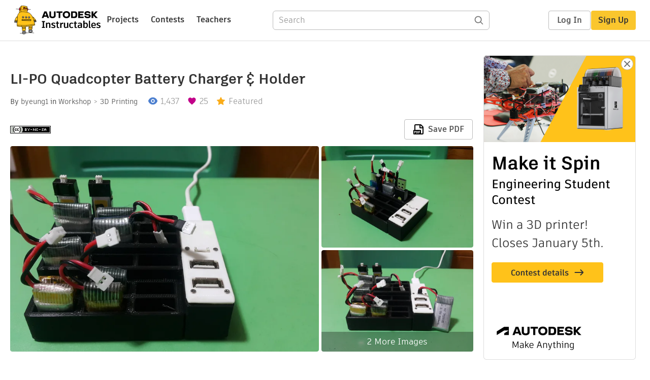

--- FILE ---
content_type: text/html; charset=utf-8
request_url: https://www.instructables.com/LI-PO-Battery-Charger-Holder/
body_size: 12173
content:
<!DOCTYPE html><html lang="en" class="no-js is-desktop "><head prefix="og: http://ogp.me/ns# fb: http://ogp.me/ns/fb# ibles-production: http://ogp.me/ns/fb/ibles-production#"><link rel="preload" href="/json-api/whoAmI" as="fetch" crossorigin="anonymous"><meta name="referrer" content="origin" /><meta charset="utf-8"><title>LI-PO Quadcopter Battery Charger &amp; Holder : 4 Steps (with Pictures) - Instructables</title><meta property="fb:app_id" content="140028286058792"/><meta property="og:site_name" content="Instructables"/><meta name="viewport" content="width=device-width, initial-scale=1"><meta name="description" content="LI-PO Quadcopter Battery Charger &amp; Holder: LI-PO Battery Charger &amp;amp; Holder
This is a customizable battery holder  for small LiPo battery packs used in micro quadcopters,
And it can charge the battery, and have two USB ports for other charger."/><meta property="og:type" content="article"/><meta property="og:url" content="https://www.instructables.com/LI-PO-Battery-Charger-Holder/"/><meta property="og:image" content="https://content.instructables.com/FW5/GAJ3/J2AWJ7EA/FW5GAJ3J2AWJ7EA.jpg?auto=webp&amp;frame=1&amp;width=2100"/><meta property="og:image:width" content="5312"/><meta property="og:image:height" content="2988"/><meta property="og:title" content="LI-PO Quadcopter Battery Charger & Holder"/><meta property="og:description" content="LI-PO Quadcopter Battery Charger &amp; Holder: LI-PO Battery Charger &amp;amp; Holder
This is a customizable battery holder  for small LiPo battery packs used in micro quadcopters,
And it can charge the battery, and have two USB ports for other charger."/><meta property="category" content="workshop"/><meta property="channel" content="3d-printing"/><meta name="twitter:card" content="summary_large_image"><meta name="twitter:site" content="@instructables"><meta name="twitter:title" content="LI-PO Quadcopter Battery Charger & Holder"/><meta name="twitter:image" content="https://content.instructables.com/FW5/GAJ3/J2AWJ7EA/FW5GAJ3J2AWJ7EA.jpg?auto=webp&amp;fit=bounds&amp;frame=1&amp;height=620&amp;width=620"/><meta name="thumbnail" content="https://content.instructables.com/FW5/GAJ3/J2AWJ7EA/FW5GAJ3J2AWJ7EA.jpg?auto=webp&amp;frame=1&amp;width=2100"/><link rel='dns-prefetch' href='//cdn.instructables.com'/><link rel='dns-prefetch' href='//content.instructables.com'/><link rel="canonical" href="https://www.instructables.com/LI-PO-Battery-Charger-Holder/"/><link rel="shortcut icon" type="image/x-icon" href="/assets/img/siteassets/favicon.ico"/><link rel="apple-touch-icon" href="/assets/img/siteassets/apple-touch-icon.png"/><link rel="apple-touch-icon" sizes="192x192" href="/assets/img/siteassets/apple-touch-icon-192x192.png"/><link rel="apple-touch-icon" sizes="512x512" href="/assets/img/siteassets/apple-touch-icon-512x512.png"/><script>
(function(Ibles){
    Ibles.JST = Ibles.JST || {};
    Ibles.pageContext = {};
    Ibles.isStaging = false;
    Ibles.isLoggedIn = false;
    Ibles.accessCookie = "ibleAccess";
    Ibles.loggedInCookie = "loggedIn";
    Ibles.userStorageKey = "ibleuser";
})(window.Ibles = window.Ibles || {});
</script><script>function Deferred(){var e=[],t={resolve:function(n){t.then=function(e){e(n)},t.resolve=function(){throw new Error("Deferred already resolved")};var o,a=0;for(;o=e[a++];)o(n);e=null},then:function(t){e.push(t)}};return t}Ibles.readCookie=function(e,t){return(t=RegExp("(^|; )"+encodeURIComponent(e)+"=([^;]*)").exec(document.cookie))?decodeURIComponent(t[2]):null},function(e,t){var n=t.readCookie,o=n(t.loggedInCookie),a=n(t.accessCookie);t.isLoggedIn=!!o||!!a;try{var r=localStorage.getItem(t.userStorageKey);t.user=t.isLoggedIn&&r&&JSON.parse(r),e.addEventListener("DOMContentLoaded",(function(){null!=e.umami&&umami.identify(t.user.id,{screenName:t.user.screenName,email:t.user.email,admin:t.user.admin})}))}catch(e){}}(window,Ibles),function(e,t){var n=t.className;n=n.replace(/(^|\s)no-js(\s|$)/,"$1$2");var o=Ibles.user;if(Ibles.isLoggedIn&&o){n+=" is-loggedin",o.role&&o.role.indexOf("ADMIN")>=0&&(n+=" is-admin");for(var a=o.occupations,r=0;r<a.length;r++)if(a[r].name.toLowerCase().indexOf("teacher")>=0){n+=" is-teacher";break}}t.className=n}(Ibles,document.documentElement),function(e,t){var n=[],o=[],a=[],r=/p/.test(t.readyState),i="onpageshow"in e?"pageshow":"load";function s(e){return"function"==typeof e}function l(){var e=arguments,t=e[0],o=e[e.length-1];"object"==typeof t&&t.constructor===Object&&(o=t.callback,t=t.test?t.success:t.failure),s(o)&&(!function(e){e.constructor==Array&&e.length&&a.push.apply(a,e)}(t),n.push([o]))}function d(e,n,o){var a=t.createElement("script");for(var r in a.src=e,a.async=!0,n)a.setAttribute(r,n[r]);s(o)&&(a.onload=o);var i=t.getElementsByTagName("script")[0];i.parentNode.insertBefore(a,i)}function c(e,t){r?setTimeout(e,t||32):o.push(e,t)}e.addEventListener(i,(function(){for(r=!0;o[0];)c(o.shift(),o.shift())})),e.sessionReady=l,e.loadJS=l,e.loadJsQueue=n,e.sessionReady=l,e.deferJS=function(e,t,n){s(e)?c(e):c((function(){d(e,{},t)}),n)},e.loadScript=d,e.pageScripts=a}(window,document),
/*! loadCSS. [c]2017 Filament Group, Inc. MIT License */
function(e){"use strict";e.loadCSS||(e.loadCSS=function(){});var t=loadCSS.relpreload={};if(t.support=function(){var t;try{t=e.document.createElement("link").relList.supports("preload")}catch(e){t=!1}return function(){return t}}(),t.bindMediaToggle=function(e){var t=e.media||"all";function n(){e.addEventListener?e.removeEventListener("load",n):e.attachEvent&&e.detachEvent("onload",n),e.setAttribute("onload",null),e.media=t}e.addEventListener?e.addEventListener("load",n):e.attachEvent&&e.attachEvent("onload",n),setTimeout((function(){e.rel="stylesheet",e.media="only x"})),setTimeout(n,3e3)},t.poly=function(){if(!t.support())for(var n=e.document.getElementsByTagName("link"),o=0;o<n.length;o++){var a=n[o];"preload"!==a.rel||"style"!==a.getAttribute("as")||a.getAttribute("data-loadcss")||(a.setAttribute("data-loadcss",!0),t.bindMediaToggle(a))}},!t.support()){t.poly();var n=e.setInterval(t.poly,500);e.addEventListener?e.addEventListener("load",(function(){t.poly(),e.clearInterval(n)})):e.attachEvent&&e.attachEvent("onload",(function(){t.poly(),e.clearInterval(n)}))}"undefined"!=typeof exports?exports.loadCSS=loadCSS:e.loadCSS=loadCSS}("undefined"!=typeof global?global:this);</script><script type="application/ld+json">{"@context":"https://schema.org","@type":"Article","headline":"LI-PO Quadcopter Battery Charger & Holder","name":"LI-PO Quadcopter Battery Charger & Holder","description":"LI-PO Quadcopter Battery Charger & Holder: LI-PO Battery Charger &amp; Holder\nThis is a customizable battery holder  for small LiPo battery packs used in micro quadcopters,\nAnd it can charge the battery, and have two USB ports for other charger.","datePublished":"2017-05-07","dateModified":"2017-09-19","mainEntityOfPage":{"@type":"WebPage","@id":"https://www.instructables.com/LI-PO-Battery-Charger-Holder/"},"image":{"@type":"ImageObject","url":"https://content.instructables.com/FW5/GAJ3/J2AWJ7EA/FW5GAJ3J2AWJ7EA.jpg?auto=webp","width":1024,"height":576},"author":{"@type":"Organization","name":"Instructables","url":"https://www.instructables.com","logo":{"@type":"ImageObject","url":"https://www.instructables.com/assets/img/logo-228x60.png","width":228,"height":60}},"publisher":{"@type":"Organization","name":"Instructables","url":"https://www.instructables.com","logo":{"@type":"ImageObject","url":"https://www.instructables.com/assets/img/logo-228x60.png","width":228,"height":60}},"contributor":{"@type":"Person","name":"byeung1"}}</script><script type="application/ld+json">{"@context":"http://schema.org","@type":"BreadcrumbList","itemListElement":[{"@type":"ListItem","position":1,"name":"Workshop","item":{"@type":"WebPage","@id":"https://www.instructables.com/workshop/"}},{"@type":"ListItem","position":2,"name":"3D Printing","item":{"@type":"WebPage","@id":"https://www.instructables.com/workshop/3d-printing/projects/"}}]}</script><script type="application/ld+json">{"@context":"http://schema.org","@type":"HowTo","name":"LI-PO Quadcopter Battery Charger & Holder","description":"LI-PO Quadcopter Battery Charger & Holder: LI-PO Battery Charger &amp; Holder\nThis is a customizable battery holder  for small LiPo battery packs used in micro quadcopters,\nAnd it can charge the battery, and have two USB ports for other charger.","image":{"@type":"ImageObject","url":"https://content.instructables.com/FW5/GAJ3/J2AWJ7EA/FW5GAJ3J2AWJ7EA.jpg?auto=webp","width":1024,"height":576},"step":[{"@type":"HowToStep","name":"3D Files ","text":"3 D Print \nLipoBattery_Holder_v2.stl &amp; \nLipoBattery_Holder_v2_cover.stl\nLipoBattery_Holder_extension","image":"","url":"https://www.instructables.com/LI-PO-Battery-Charger-Holder/#step1"},{"@type":"HowToStep","name":"You Need :","text":"You need :TP4056 Charging Modules\n2 x female USB jack\n1s lipo Battery Socket","image":"https://content.instructables.com/FRS/NPUX/J2AWJ8QJ/FRSNPUXJ2AWJ8QJ.jpg?auto=webp&fit=bounds&frame=1","url":"https://www.instructables.com/LI-PO-Battery-Charger-Holder/#step2"},{"@type":"HowToStep","name":" Wiring & Assembling","text":" Wiring & Assembling","image":"https://content.instructables.com/FFH/TJW5/J2AWJ7KK/FFHTJW5J2AWJ7KK.jpg?auto=webp&fit=bounds&frame=1&height=1024&width=1024","url":"https://www.instructables.com/LI-PO-Battery-Charger-Holder/#step3"},{"@type":"HowToStep","name":"Enjoy It !","text":"Enjoy It !","image":"https://content.instructables.com/F2R/7XC6/J2AW248Q/F2R7XC6J2AW248Q.jpg?auto=webp&fit=bounds&frame=1&height=1024&width=1024","url":"https://www.instructables.com/LI-PO-Battery-Charger-Holder/#step4"}]}</script><link href="/assets/BUNDLES/global_desktop_bs2_css.min.css?c=1e5b6301eb" rel="stylesheet" type="text/css" media="screen" /><link href="/assets/scss/global.css?c=1e5b6301eb" rel="stylesheet" type="text/css" media="screen" /><link rel="preload" href="/assets/fonts/artifakt-element-regular.woff2" as="font" type="font/woff2" crossorigin="anonymous"><link rel="preload" href="/assets/fonts/artifakt-element-medium.woff2" as="font" type="font/woff2" crossorigin="anonymous"><link rel="preload" href="/assets/fonts/artifakt-element-bold.woff2" as="font" type="font/woff2" crossorigin="anonymous"><link rel="preload" href="/assets/fonts/artifakt-legend-regular.woff2" as="font" type="font/woff2" crossorigin="anonymous"><link rel="preload" href="/assets/fonts/artifakt-legend-bold.woff2" as="font" type="font/woff2" crossorigin="anonymous"><link href="/assets/scss/artifakt.css?c=1e5b6301eb" rel="stylesheet" type="text/css" media="screen" /><link href="/assets/BUNDLES/ible_desktop_css.min.css?c=1e5b6301eb" rel="stylesheet" type="text/css" media="screen" /><link href="/assets/BUNDLES/ible_print_css.min.css?c=1e5b6301eb" rel="stylesheet" type="text/css" media="print" /><link href="/assets/scss/instructable.css?c=1e5b6301eb" rel="stylesheet" type="text/css" media="screen" /><link rel="stylesheet" href="/assets/js_bundles/403b5fa8e1/main-CIjVy2mG.css" /><script type="module" crossorigin="" src="/assets/js_bundles/403b5fa8e1/main-o6l6Untk.js"></script><script type="text/javascript" src="https://js-cdn.dynatrace.com/jstag/1672bab6729/bf86358stq/17188ffd570aec1_complete.js" crossorigin="anonymous"></script><script defer src="/script.js" data-website-id="d961f64b-37e9-4704-8b1d-505f4230afe5" data-do-not-track="true"></script></head><body class=""><div id="site-announcements" class="site-announcements"><div class="site-announcements-content"></div></div><header id="site-header" class="responsive-header"></header><main><div id="react-container" class=""></div><div class="instructable"><div class="instructable-content"><article id="article" class="full-wrapper category-content-workshop"><header class="article-header" data-location="header"><div class="promo-top"><img class="promo-hide"
                 src="/assets/svg/close-ad.svg"
                 alt="Hide" title="Hide"/><a href="https://www.instructables.com/contest/makeitspin25" class="promo-link"><img src="//images.ctfassets.net/jl5ii4oqrdmc/4yplU7nAk0lm4Q3LuFIVDN/b177646a6830b549e2914bf89d747197/spin-Contest2-1940x500-2.png?w=1940&fm=webp" width="970" height="250" /></a></div><h1 class="header-title">LI-PO Quadcopter Battery Charger &amp; Holder</h1><div class="sub-header"><div class="header-byline">
            By <a href="/member/byeung1/" rel="author">byeung1</a>
            
            
                in <a class="category" href="/workshop/">Workshop</a><a class="channel" href="/workshop/3d-printing/projects/">3D Printing</a></div><div class="header-stats"><p class="svg-views view-count">1,437</p><p class="svg-favorite active favorite-count">25</p><p class="svg-featured">Featured</p></div></div><div class="sub-header header-meta-actions"><div class="header-meta"><span class="posted-date"></span><button class="license-btn" data-url="https://creativecommons.org/licenses/by-nc-sa/4.0/"><img alt="license" src="/assets/img/license/by-nc-sa_small.png"/></button></div><div
                id="ible-actions-portal"
                data-urlstring="LI-PO-Battery-Charger-Holder"
                data-id="ET5XBN0J2AWJ7CG"
                data-status="PUBLISHED"
            ></div></div></header><div class="article-body"><section id="intro" class="step" data-stepid="SHB9F4IJ2AWJ7CF"><h2 class="step-title sr-only">Introduction: LI-PO Quadcopter Battery Charger &amp; Holder</h2><div class="mediaset"></div><noscript><div class="no-js-photoset"><img loading="lazy" alt="LI-PO Quadcopter Battery Charger &amp; Holder" src="https://content.instructables.com/FW5/GAJ3/J2AWJ7EA/FW5GAJ3J2AWJ7EA.jpg?auto=webp&amp;fit=bounds&amp;frame=1&amp;height=1024&amp;width=1024auto=webp&amp;frame=1&amp;height=300"><img loading="lazy" alt="LI-PO Quadcopter Battery Charger &amp; Holder" src="https://content.instructables.com/FAK/6C5T/J2AWJ7H5/FAK6C5TJ2AWJ7H5.jpg?auto=webp&amp;fit=bounds&amp;frame=1&amp;height=1024&amp;width=1024auto=webp&amp;frame=1&amp;height=300"><img loading="lazy" alt="LI-PO Quadcopter Battery Charger &amp; Holder" src="https://content.instructables.com/FPI/W19O/J2AWJ7ET/FPIW19OJ2AWJ7ET.jpg?auto=webp&amp;fit=bounds&amp;frame=1&amp;height=1024&amp;width=1024auto=webp&amp;frame=1&amp;height=300"><img loading="lazy" alt="LI-PO Quadcopter Battery Charger &amp; Holder" src="https://content.instructables.com/F4B/BJW6/J2AWJ7HO/F4BBJW6J2AWJ7HO.jpg?auto=webp&amp;fit=bounds&amp;frame=1&amp;height=1024&amp;width=1024auto=webp&amp;frame=1&amp;height=300"><img loading="lazy" alt="LI-PO Quadcopter Battery Charger &amp; Holder" src="https://content.instructables.com/F1R/PQB1/J2AWJ7DY/F1RPQB1J2AWJ7DY.jpg?auto=webp&amp;fit=bounds&amp;frame=1&amp;height=1024&amp;width=1024auto=webp&amp;frame=1&amp;height=300"></div></noscript><div class="author-promo clearfix"><div class="author-promo-row"><div class="byline"><a class="avatar" rel="author" href="/member/byeung1/"><img class="lazyload" data-src="https://content.instructables.com/static/image/project.default.png?auto=webp&amp;crop=1%3A1&amp;frame=1&amp;width=130" src="/assets/img/pixel.png" alt="byeung1"><noscript><img  src="https://content.instructables.com/static/image/project.default.png?auto=webp&amp;crop=1%3A1&amp;frame=1&amp;width=130" alt="byeung1"/></noscript></a><span class="author-name">By <a class="author" rel="author" href="/member/byeung1/">byeung1</a></span><a class="author-site"
               rel="noreferrer noopener nofollow"
               href="https://www.facebook.com/698825820"
               target="_blank">www.facebook.com/698825820</a><span class="author-follow"><button class="btn btn-yellow follow-btn">Follow</button></span></div></div><div class="recent-ibles promoted-content clearfix "><span class="promoted-items-label"><a rel="author" class="author" href="/member/byeung1/">More by the author:</a></span><div class="promoted-items list-unstyled pull-right"><div data-id="" class="promoted-item-thumbnail thumbnail instructable-thumbnail"><div class="image-wrapper"><a href="/Arduino-Multimeter/"><img class="lazyload" data-src="https://content.instructables.com/F5X/D1SZ/JHQJOKAZ/F5XD1SZJHQJOKAZ.jpg?auto=webp&amp;crop=1%3A1&amp;frame=1&amp;width=130" src="/assets/img/pixel.png" alt="Arduino Multimeter"><noscript><img  src="https://content.instructables.com/F5X/D1SZ/JHQJOKAZ/F5XD1SZJHQJOKAZ.jpg?auto=webp&amp;crop=1%3A1&amp;frame=1&amp;width=130" alt="Arduino Multimeter"/></noscript></a></div></div><div data-id="" class="promoted-item-thumbnail thumbnail instructable-thumbnail"><div class="image-wrapper"><a href="/Mini-Motion-Sensor-Lamp/"><img class="lazyload" data-src="https://content.instructables.com/FI7/R1NG/IOK9M18A/FI7R1NGIOK9M18A.jpg?auto=webp&amp;crop=1%3A1&amp;frame=1&amp;width=130" src="/assets/img/pixel.png" alt="mini motion sensor lamp"><noscript><img  src="https://content.instructables.com/FI7/R1NG/IOK9M18A/FI7R1NGIOK9M18A.jpg?auto=webp&amp;crop=1%3A1&amp;frame=1&amp;width=130" alt="mini motion sensor lamp"/></noscript></a></div></div></div></div></div><div class="step-body"><p>LI-PO Battery Charger &amp; Holder</p><p>This is a customizable battery holder  for small LiPo battery packs used in micro quadcopters,</p><p>And it can charge the battery, and have two USB ports for other charger.</p></div></section><section id="step1" class="step" data-stepid="SCBFBKIJ2AWJ7UU"><h2 class="step-title">Step 1: 3D Files </h2><div class="step-body"><p>3 D Print </p><p>LipoBattery_Holder_v2.stl &amp; </p><p>LipoBattery_Holder_v2_cover.stl</p><p>LipoBattery_Holder_extension</p></div><div class="downloads"><h3 class="sr-only">Attachments</h3><ul id="attachments" class="ible-files unstyled list-unstyled"><li class="file-info clearfix"><a class="thumb-wrapper" href="https://content.instructables.com/FB2/2GAC/J2AWJ879/FB22GACJ2AWJ879.stl" download="LipoBattery_Holder_v2.stl"><span class="file-thumb"><img class="lazyload tiny-img" data-src="https://content.instructables.com/static/image/file.default.gif" src="/assets/img/pixel.png" alt="download {{ file.name }}"><noscript><img class="tiny-img" src="https://content.instructables.com/static/image/file.default.gif" alt="download {{ file.name }}"/></noscript></span><span class="title">LipoBattery_Holder_v2.stl</span></a><div class="file-actions"><a href="https://content.instructables.com/FB2/2GAC/J2AWJ879/FB22GACJ2AWJ879.stl" download="LipoBattery_Holder_v2.stl" class="btn pull-right">Download</a></div></li><li class="file-info clearfix"><a class="thumb-wrapper" href="https://content.instructables.com/FEH/ETQ5/J2AWJ87A/FEHETQ5J2AWJ87A.stl" download="LipoBattery_Holder_v2_cover.stl"><span class="file-thumb"><img class="lazyload tiny-img" data-src="https://content.instructables.com/static/image/file.default.gif" src="/assets/img/pixel.png" alt="download {{ file.name }}"><noscript><img class="tiny-img" src="https://content.instructables.com/static/image/file.default.gif" alt="download {{ file.name }}"/></noscript></span><span class="title">LipoBattery_Holder_v2_cover.stl</span></a><div class="file-actions"><a href="https://content.instructables.com/FEH/ETQ5/J2AWJ87A/FEHETQ5J2AWJ87A.stl" download="LipoBattery_Holder_v2_cover.stl" class="btn pull-right">Download</a></div></li><li class="file-info clearfix"><a class="thumb-wrapper" href="https://content.instructables.com/FWM/ZC6U/J2AWTY6Y/FWMZC6UJ2AWTY6Y.stl" download="LipoBattery_Holder_extension.stl"><span class="file-thumb"><img class="lazyload tiny-img" data-src="https://content.instructables.com/static/image/file.default.gif" src="/assets/img/pixel.png" alt="download {{ file.name }}"><noscript><img class="tiny-img" src="https://content.instructables.com/static/image/file.default.gif" alt="download {{ file.name }}"/></noscript></span><span class="title">LipoBattery_Holder_extension.stl</span></a><div class="file-actions"><a href="https://content.instructables.com/FWM/ZC6U/J2AWTY6Y/FWMZC6UJ2AWTY6Y.stl" download="LipoBattery_Holder_extension.stl" class="btn pull-right">Download</a></div></li></ul></div></section><section id="step2" class="step" data-stepid="SF15EF3J2AWJ8R7"><h2 class="step-title">Step 2: You Need :</h2><div class="mediaset"></div><noscript><div class="no-js-photoset"><img loading="lazy" alt="You Need :" src="https://content.instructables.com/FRS/NPUX/J2AWJ8QJ/FRSNPUXJ2AWJ8QJ.jpg?auto=webp&amp;fit=bounds&amp;frame=1auto=webp&amp;frame=1&amp;height=300"><img loading="lazy" alt="You Need :" src="https://content.instructables.com/F1E/QO2I/J2AWJ8QK/F1EQO2IJ2AWJ8QK.jpg?auto=webp&amp;fit=bounds&amp;frame=1auto=webp&amp;frame=1&amp;height=300"><img loading="lazy" alt="You Need :" src="https://content.instructables.com/FQ2/BZC1/J2AWJ8QL/FQ2BZC1J2AWJ8QL.jpg?auto=webp&amp;fit=bounds&amp;frame=1auto=webp&amp;frame=1&amp;height=300"></div></noscript><div class="step-body"><p>You need :<br>TP4056 Charging Modules</p><p>2 x female USB jack</p><p>1s lipo Battery Socket</p></div></section><section id="step3" class="step" data-stepid="SRCMGQNJ2AWJ8TK"><h2 class="step-title">Step 3:  Wiring &amp; Assembling</h2><div class="mediaset"></div><noscript><div class="no-js-photoset"><img loading="lazy" alt=" Wiring &amp; Assembling" src="https://content.instructables.com/FFH/TJW5/J2AWJ7KK/FFHTJW5J2AWJ7KK.jpg?auto=webp&amp;fit=bounds&amp;frame=1&amp;height=1024&amp;width=1024auto=webp&amp;frame=1&amp;height=300"><img loading="lazy" alt=" Wiring &amp; Assembling" src="https://content.instructables.com/F7X/WOEK/J2AWJ7I2/F7XWOEKJ2AWJ7I2.jpg?auto=webp&amp;fit=bounds&amp;frame=1&amp;height=1024&amp;width=1024auto=webp&amp;frame=1&amp;height=300"><img loading="lazy" alt=" Wiring &amp; Assembling" src="https://content.instructables.com/FAL/JFPS/J2AWJ7IK/FALJFPSJ2AWJ7IK.jpg?auto=webp&amp;fit=bounds&amp;frame=1&amp;height=1024&amp;width=1024auto=webp&amp;frame=1&amp;height=300"><img loading="lazy" alt=" Wiring &amp; Assembling" src="https://content.instructables.com/F8G/Q6T4/J2AWJ7D2/F8GQ6T4J2AWJ7D2.jpg?auto=webp&amp;fit=bounds&amp;frame=1&amp;height=1024&amp;width=1024auto=webp&amp;frame=1&amp;height=300"><img loading="lazy" alt=" Wiring &amp; Assembling" src="https://content.instructables.com/FYL/Q6OG/J2AWJ7D7/FYLQ6OGJ2AWJ7D7.jpg?auto=webp&amp;fit=bounds&amp;frame=1&amp;height=1024&amp;width=1024auto=webp&amp;frame=1&amp;height=300"></div></noscript><div class="step-body"></div></section><section id="step4" class="step" data-stepid="SMQGMS0J2AW248T"><h2 class="step-title">Step 4: Enjoy It !</h2><div class="mediaset"></div><noscript><div class="no-js-photoset"><img loading="lazy" alt="Enjoy It !" src="https://content.instructables.com/F2R/7XC6/J2AW248Q/F2R7XC6J2AW248Q.jpg?auto=webp&amp;fit=bounds&amp;frame=1&amp;height=1024&amp;width=1024auto=webp&amp;frame=1&amp;height=300"><img loading="lazy" alt="Enjoy It !" src="https://content.instructables.com/FTG/3V6G/J2AW248S/FTG3V6GJ2AW248S.jpg?auto=webp&amp;fit=bounds&amp;frame=1&amp;height=1024&amp;width=1024auto=webp&amp;frame=1&amp;height=300"><img loading="lazy" alt="Enjoy It !" src="https://content.instructables.com/F0H/EP5Z/J2AW249V/F0HEP5ZJ2AW249V.jpg?auto=webp&amp;fit=bounds&amp;frame=1&amp;height=1024&amp;width=1024auto=webp&amp;frame=1&amp;height=300"></div></noscript><div class="step-body"></div></section></div></article><div class="promo-side"><div class="promo-sticky-container"><img class="promo-hide"
                                 src="/assets/svg/close-ad.svg"
                                 alt="Hide" title="Hide"/><a href="https://www.instructables.com/contest/makeitspin25" class="promo-link"><img src="//images.ctfassets.net/jl5ii4oqrdmc/6FsNOldhVxbs4uSlUaDWzj/770c3f42a1e70edeec9a012e088fdea0/spin-Contest2-600x1200-3.png?w=600&fm=webp" width="300" height="600"></a></div></div></div><div
            id="ible-footer-portal"
            data-urlstring="LI-PO-Battery-Charger-Holder"
            data-id="ET5XBN0J2AWJ7CG"
            data-author-id="MML18Y5I8YBIUHB"
            data-classifications="[{&quot;name&quot;:&quot;workshop&quot;,&quot;title&quot;:&quot;Workshop&quot;,&quot;type&quot;:&quot;category&quot;,&quot;channels&quot;:[{&quot;name&quot;:&quot;3d-printing&quot;,&quot;title&quot;:&quot;3D Printing&quot;,&quot;type&quot;:&quot;channel&quot;,&quot;category&quot;:&quot;workshop&quot;}]}]"
        ></div><div
            id="project-admin-panel"
            data-urlstring="LI-PO-Battery-Charger-Holder"
        ></div><div
            id="select-contest-portal"
            data-urlstring="LI-PO-Battery-Charger-Holder"
        ></div></div></main><footer id="footer" class="footer footer-desktop footer-workshop"><div class="footer-row footer-row-top"><div class="footer-robot robot-icon robot-icon-workshop"></div><div class="footer-categories"><span class="title">Categories</span><ul class="footer-categories-links"><li class="circuits "><a href="/circuits/"><div class="category-icon icon-category-circuits"></div>Circuits
                            </a></li><li class="workshop active"><a href="/workshop/"><div class="category-icon icon-category-workshop"></div>Workshop
                            </a></li><li class="design "><a href="/design/"><div class="category-icon icon-category-design"></div>Design
                            </a></li><li class="craft "><a href="/craft/"><div class="category-icon icon-category-craft"></div>Craft
                            </a></li><li class="cooking "><a href="/cooking/"><div class="category-icon icon-category-cooking"></div>Cooking
                            </a></li><li class="living "><a href="/living/"><div class="category-icon icon-category-living"></div>Living
                            </a></li><li class="outside "><a href="/outside/"><div class="category-icon icon-category-outside"></div>Outside
                            </a></li><li class="teachers "><a href="/teachers/"><div class="category-icon icon-category-teachers"></div>Teachers
                            </a></li></ul></div><div class="footer-about-us"><span class="title">About Us</span><ul><li><a href="/about/">Who We Are</a></li><li><a href="/create/">Why Publish?</a></li></ul></div><div class="footer-resources"><span class="title">Resources</span><ul><li><a href="/Get-Started/">Get Started</a></li><li><a href="/help/">Help</a></li><li><a href="/sitemap/">Sitemap</a></li></ul></div><div class="footer-find-us"><span class="title">Find Us</span><ul><li><a class="instagram" href="https://www.instagram.com/instructables/" title="Instagram"><i class="svg-icon svg-share-instagram"></i></a></li><li><a class="tiktok" href="https://www.tiktok.com/@instructables" title="TikTok"><i class="svg-icon svg-share-tiktok"></i></a></li></ul></div></div><div class="footer-rule"><hr/></div><div class="footer-row footer-row-bottom"><div class="footer-links"><p>© 2026 Autodesk, Inc.</p><ul class="footer-links-list"><li><a href="https://www.autodesk.com/company/legal-notices-trademarks/terms-of-service-autodesk360-web-services/instructables-terms-of-service-june-5-2013" target="_blank">Terms of Service</a><span class="divider">|</span></li><li><a href="https://www.autodesk.com/company/legal-notices-trademarks/privacy-statement" target="_blank">Privacy Statement</a><span class="divider">|</span></li><li><a data-opt-in-preferences="">Privacy settings</a><span class="divider">|</span></li><li><a href="https://www.autodesk.com/company/legal-notices-trademarks" target="_blank">Legal Notices &amp; Trademarks</a></li></ul><a href="https://www.autodesk.com" class="adsk-logo" target="blank"><img alt="Autodesk" src="/assets/img/footer/autodesk-logo-primary-white.png"/></a></div></div></footer><script id="js-page-context" type="application/json">{"mobile":false,"accessCookie":"ibleAccess","sessionCookie":"JSESSIONID","loggedInCookie":"loggedIn","awsAlbCookie":"AWSALB","sourceCookie":"iblesource","userStorageKey":"ibleuser","remoteHost":"https://www.instructables.com","remoteRoot":"https://www.instructables.com/","staticRoot":"/assets/","facebookAppId":"140028286058792","recaptchaSiteKey":"6Ldd5tIrAAAAAMMFbMn4h6iFKmYUliI8P5SiMeV5","oauthCallbackUrl":"https://www.instructables.com/oauth/callback/","oauthGetAuthUrl":"https://www.instructables.com/oauth/getAuthUrl/","nativeApp":false,"disableEmailVerifyWidget":false,"cacheUrls":["https://www.instructables.com/LI-PO-Battery-Charger-Holder/","https://www.instructables.com/json-api/showInstructableModel?anyStatus=false&urlString=LI-PO-Battery-Charger-Holder&versionId=","https://www.instructables.com/json-api/getComments?IMadeIt=false&commentId=&instructableId=ET5XBN0J2AWJ7CG&limit=20"],"extraCacheUrls":[],"commitInfo":{"git_hash":"1e5b6301eb","commit_message":"Merge pull request #1841 from instructables/fix-logout-test"},"cdnUrlUserContent":"https://content.instructables.com","cdnUrlInternal":"https://content.instructables.com","cdnUrls":["https://content.instructables.com","https://content.instructables.com","https://content.instructables.com"],"xhrTimeoutMilliseconds":30000.0,"imageFileExtensions":["jpg","jpeg","gif","png","bmp"],"uploadableFileTypes":["bmp","gif","img","jpg","jpeg","pct","pict","png","raw","tif","tiff","avi","mov","mpg","mpeg","mp4","ogg","ram","webm","wmv","3gp","aaf","aif","aiff","mp3","wav","ai","apk","asc","asy","bat","brd","c","cdr","cpp","crw","csv","dru","dwg","dxf","eps","fzz","f3d","g","gco","gcode","gz","h","hex","iam","indd","ino","ipt","key","lbr","m3u","pde","pdf","psd","py","rtfsch","skp","sldprt","step","stl","studio2","studio3","sub","svg","swf","txt","visuino","vsd","wpr","xml","3mf"],"collectionLimit":300,"typesenseProxy":"/api_proxy/search","typesenseApiKey":"aVRXWEZhelk3RlYway94RVRCUk5kdmhjRzc3VGF6RW1UVVIxSXdvWlh3ST02ZWFYeyJleGNsdWRlX2ZpZWxkcyI6Im91dF9vZixzZWFyY2hfdGltZV9tcyxzdGVwQm9keSIsInBlcl9wYWdlIjo2MH0=","countries":[["US","United States"],["AF","Afghanistan"],["AL","Albania"],["DZ","Algeria"],["AS","American Samoa"],["AD","Andorra"],["AO","Angola"],["AI","Anguilla"],["AQ","Antarctica"],["AG","Antigua and Barbuda"],["AR","Argentina"],["AM","Armenia"],["AW","Aruba"],["AU","Australia"],["AT","Austria"],["AZ","Azerbaijan"],["BS","Bahamas"],["BH","Bahrain"],["BD","Bangladesh"],["BB","Barbados"],["BE","Belgium"],["BZ","Belize"],["BJ","Benin"],["BM","Bermuda"],["BT","Bhutan"],["BO","Bolivia"],["BQ","Bonaire, Sint Eustatius and Saba"],["BA","Bosnia and Herzegovina"],["BW","Botswana"],["BV","Bouvet Island"],["BR","Brazil"],["IO","British Indian Ocean Territory"],["BN","Brunei Darussalam"],["BG","Bulgaria"],["BF","Burkina Faso"],["BI","Burundi"],["CV","Cabo Verde"],["KH","Cambodia"],["CM","Cameroon"],["CA","Canada"],["KY","Cayman Islands"],["CF","Central African Republic"],["TD","Chad"],["CL","Chile"],["CN","China"],["CX","Christmas Island"],["CC","Cocos (Keeling) Islands"],["CO","Colombia"],["KM","Comoros"],["CG","Congo"],["CD","Congo, The Democratic Republic of the"],["CK","Cook Islands"],["CR","Costa Rica"],["HR","Croatia"],["CW","Cura\u00e7ao"],["CY","Cyprus"],["CZ","Czechia"],["CI","C\u00f4te d'Ivoire"],["DK","Denmark"],["DJ","Djibouti"],["DM","Dominica"],["DO","Dominican Republic"],["EC","Ecuador"],["EG","Egypt"],["SV","El Salvador"],["GQ","Equatorial Guinea"],["ER","Eritrea"],["EE","Estonia"],["SZ","Eswatini"],["ET","Ethiopia"],["FK","Falkland Islands (Malvinas)"],["FO","Faroe Islands"],["FJ","Fiji"],["FI","Finland"],["FR","France"],["GF","French Guiana"],["PF","French Polynesia"],["TF","French Southern Territories"],["GA","Gabon"],["GM","Gambia"],["GE","Georgia"],["DE","Germany"],["GH","Ghana"],["GI","Gibraltar"],["GR","Greece"],["GL","Greenland"],["GD","Grenada"],["GP","Guadeloupe"],["GU","Guam"],["GT","Guatemala"],["GG","Guernsey"],["GN","Guinea"],["GW","Guinea-Bissau"],["GY","Guyana"],["HT","Haiti"],["HM","Heard Island and McDonald Islands"],["VA","Holy See (Vatican City State)"],["HN","Honduras"],["HK","Hong Kong"],["HU","Hungary"],["IS","Iceland"],["IN","India"],["ID","Indonesia"],["IQ","Iraq"],["IE","Ireland"],["IM","Isle of Man"],["IL","Israel"],["IT","Italy"],["JM","Jamaica"],["JP","Japan"],["JE","Jersey"],["JO","Jordan"],["KZ","Kazakhstan"],["KE","Kenya"],["KI","Kiribati"],["KW","Kuwait"],["KG","Kyrgyzstan"],["LA","Laos"],["LV","Latvia"],["LB","Lebanon"],["LS","Lesotho"],["LR","Liberia"],["LY","Libya"],["LI","Liechtenstein"],["LT","Lithuania"],["LU","Luxembourg"],["MO","Macao"],["MG","Madagascar"],["MW","Malawi"],["MY","Malaysia"],["MV","Maldives"],["ML","Mali"],["MT","Malta"],["MH","Marshall Islands"],["MQ","Martinique"],["MR","Mauritania"],["MU","Mauritius"],["YT","Mayotte"],["MX","Mexico"],["FM","Micronesia, Federated States of"],["MD","Moldova"],["MC","Monaco"],["MN","Mongolia"],["ME","Montenegro"],["MS","Montserrat"],["MA","Morocco"],["MZ","Mozambique"],["MM","Myanmar"],["NA","Namibia"],["NR","Nauru"],["NP","Nepal"],["NL","Netherlands"],["NC","New Caledonia"],["NZ","New Zealand"],["NI","Nicaragua"],["NE","Niger"],["NG","Nigeria"],["NU","Niue"],["NF","Norfolk Island"],["MK","North Macedonia"],["MP","Northern Mariana Islands"],["NO","Norway"],["OM","Oman"],["PK","Pakistan"],["PW","Palau"],["PS","Palestine, State of"],["PA","Panama"],["PG","Papua New Guinea"],["PY","Paraguay"],["PE","Peru"],["PH","Philippines"],["PN","Pitcairn"],["PL","Poland"],["PT","Portugal"],["PR","Puerto Rico"],["QA","Qatar"],["RO","Romania"],["RW","Rwanda"],["RE","R\u00e9union"],["BL","Saint Barth\u00e9lemy"],["SH","Saint Helena, Ascension and Tristan da Cunha"],["KN","Saint Kitts and Nevis"],["LC","Saint Lucia"],["MF","Saint Martin (French part)"],["PM","Saint Pierre and Miquelon"],["VC","Saint Vincent and the Grenadines"],["WS","Samoa"],["SM","San Marino"],["ST","Sao Tome and Principe"],["SA","Saudi Arabia"],["SN","Senegal"],["RS","Serbia"],["SC","Seychelles"],["SL","Sierra Leone"],["SG","Singapore"],["SX","Sint Maarten (Dutch part)"],["SK","Slovakia"],["SI","Slovenia"],["SB","Solomon Islands"],["SO","Somalia"],["ZA","South Africa"],["GS","South Georgia and the South Sandwich Islands"],["KR","South Korea"],["SS","South Sudan"],["ES","Spain"],["LK","Sri Lanka"],["SD","Sudan"],["SR","Suriname"],["SJ","Svalbard and Jan Mayen"],["SE","Sweden"],["CH","Switzerland"],["TW","Taiwan"],["TJ","Tajikistan"],["TZ","Tanzania"],["TH","Thailand"],["TL","Timor-Leste"],["TG","Togo"],["TK","Tokelau"],["TO","Tonga"],["TT","Trinidad and Tobago"],["TN","Tunisia"],["TM","Turkmenistan"],["TC","Turks and Caicos Islands"],["TV","Tuvalu"],["TR","T\u00fcrkiye"],["UG","Uganda"],["UA","Ukraine"],["AE","United Arab Emirates"],["GB","United Kingdom"],["UM","United States Minor Outlying Islands"],["UY","Uruguay"],["UZ","Uzbekistan"],["VU","Vanuatu"],["VE","Venezuela"],["VN","Vietnam"],["VG","Virgin Islands, British"],["VI","Virgin Islands, U.S."],["WF","Wallis and Futuna"],["EH","Western Sahara"],["YE","Yemen"],["ZM","Zambia"],["ZW","Zimbabwe"],["AX","\u00c5land Islands"]],"ineligibleCountries":[["AR","Argentina"],["BR","Brazil"],["IT","Italy"],["PL","Poland"],["RO","Romania"],["TR","T\u00fcrkiye"]],"contentfulAccessToken":"2S1whBR1jkdivB6wuqq6zAPqdah2wFzvTOgb2t3C1jw","contentfulHost":"cdn.contentful.com","contentfulEnvironment":"master","featureFlags":{"get_help":true,"disable_amp":true,"react_homepage":true,"disable_backend_recaptcha_validation":true,"enable_recaptcha_enterprise":true,"responsive_nav":true,"oxygenoauth":true,"googleoauth":true,"allowscreennamechange":true},"category":"workshop","channel":"3d-printing","ibleData":{"id":"ET5XBN0J2AWJ7CG","urlString":"LI-PO-Battery-Charger-Holder","fullUrl":"https://www.instructables.com/LI-PO-Battery-Charger-Holder/","shareImageUrl":"https://content.instructables.com/FW5/GAJ3/J2AWJ7EA/FW5GAJ3J2AWJ7EA.jpg?auto=webp&frame=1&width=2100","title":"LI-PO Quadcopter Battery Charger & Holder","type":"Step by Step","featureFlag":true,"classifications":[{"name":"workshop","title":"Workshop","type":"category","channels":[{"name":"3d-printing","title":"3D Printing","type":"channel","category":"workshop"}]}],"category":"workshop","channel":"3d-printing","grade":"","subject":"","author":{"id":"MML18Y5I8YBIUHB","screenName":"byeung1","originalUrl":"https://content.instructables.com/static/image/project.default.png?auto=webp"},"coverImage":{"originalUrl":"https://content.instructables.com/FW5/GAJ3/J2AWJ7EA/FW5GAJ3J2AWJ7EA.jpg?auto=webp"},"commentingEnabled":true,"indexTags":["internal"],"publishDate":"2017-05-07 06:59:39.0","modifiedDate":"2017-09-19 10:30:09.0"}}</script><script>/*! head.load - v2.0.0 */
!function(e,t){"use strict";var n,a,r=e.document,o=[],u=[],c={},l={},i="async"in r.createElement("script")||"MozAppearance"in r.documentElement.style||e.opera,s=e.head_conf&&e.head_conf.head||"head",d=e[s]=e[s]||function(){d.ready.apply(null,arguments)},f=1,p=2,y=3,m=4;function h(){}function v(e,t){if(e){"object"==typeof e&&(e=[].slice.call(e));for(var n=0,a=e.length;n<a;n++)t.call(e,e[n],n)}}function g(e,n){var a=Object.prototype.toString.call(n).slice(8,-1);return n!==t&&null!==n&&a===e}function E(e){return g("Function",e)}function L(e){return g("Array",e)}function T(e){(e=e||h)._done||(e(),e._done=1)}function b(e){var t,n,a,r,o={};if("object"==typeof e)for(var u in e)e[u]&&(o={name:u,url:e[u]});else o={name:(t=e,n=t.split("/"),a=n[n.length-1],r=a.indexOf("?"),-1!==r?a.substring(0,r):a),url:e};var c=l[o.name];return c&&c.url===o.url?c:(l[o.name]=o,o)}function j(e){for(var t in e=e||l)if(e.hasOwnProperty(t)&&e[t].state!==m)return!1;return!0}function A(e,n){e.state===t&&(e.state=f,e.onpreload=[],M({url:e.url,type:"cache"},(function(){!function(e){e.state=p,v(e.onpreload,(function(e){e.call()}))}(e)})))}function S(e,t){t=t||h,e.state!==m?e.state!==y?e.state!==f?(e.state=y,M(e,(function(){e.state=m,t(),v(c[e.name],(function(e){T(e)})),a&&j()&&v(c.ALL,(function(e){T(e)}))}))):e.onpreload.push((function(){S(e,t)})):d.ready(e.name,t):t()}function M(t,n){var a;n=n||h,/\.css[^\.]*$/.test(t.url)?((a=r.createElement("link")).type="text/"+(t.type||"css"),a.rel="stylesheet",a.href=t.url):((a=r.createElement("script")).type="text/"+(t.type||"javascript"),a.src=t.url),a.onload=a.onreadystatechange=function(t){("load"===(t=t||e.event).type||/loaded|complete/.test(a.readyState)&&(!r.documentMode||r.documentMode<9))&&(a.onload=a.onreadystatechange=a.onerror=null,n())},a.onerror=function(t){t=t||e.event,a.onload=a.onreadystatechange=a.onerror=null,n()},a.async=!1,a.defer=!1;var o=r.head||r.getElementsByTagName("head")[0];o.insertBefore(a,o.lastChild)}function O(){if(!r.body)return e.clearTimeout(d.readyTimeout),void(d.readyTimeout=e.setTimeout(O,50));a||(a=!0,function(){for(var e=r.getElementsByTagName("script"),t=0,n=e.length;t<n;t++){var a=e[t].getAttribute("data-headjs-load");if(a)return void d.load(a)}}(),v(o,(function(e){T(e)})))}function k(){r.addEventListener?(r.removeEventListener("DOMContentLoaded",k,!1),O()):"complete"===r.readyState&&(r.detachEvent("onreadystatechange",k),O())}if("complete"===r.readyState)O();else if(r.addEventListener)r.addEventListener("DOMContentLoaded",k,!1),e.addEventListener("load",O,!1);else{r.attachEvent("onreadystatechange",k),e.attachEvent("onload",O);var _=!1;try{_=!e.frameElement&&r.documentElement}catch(e){}_&&_.doScroll&&function t(){if(!a){try{_.doScroll("left")}catch(n){return e.clearTimeout(d.readyTimeout),void(d.readyTimeout=e.setTimeout(t,50))}O()}}()}d.load=d.js=i?function(){var e=arguments,t=e[e.length-1],n={};return E(t)||(t=null),L(e[0])?(e[0].push(t),d.load.apply(null,e[0]),d):(v(e,(function(e,a){e!==t&&(e=b(e),n[e.name]=e)})),v(e,(function(e,a){e!==t&&S(e=b(e),(function(){j(n)&&T(t)}))})),d)}:function(){var e=arguments,t=[].slice.call(e,1),a=t[0];return n?(a?(v(t,(function(e){!E(e)&&e&&A(b(e))})),S(b(e[0]),E(a)?a:function(){d.load.apply(null,t)})):S(b(e[0])),d):(u.push((function(){d.load.apply(null,e)})),d)},d.test=function(e,t,n,a){var r="object"==typeof e?e:{test:e,success:!!t&&(L(t)?t:[t]),failure:!!n&&(L(n)?n:[n]),callback:a||h},o=!!r.test;return o&&r.success?(r.success.push(r.callback),d.load.apply(null,r.success)):!o&&r.failure?(r.failure.push(r.callback),d.load.apply(null,r.failure)):a(),d},d.ready=function(e,t){if(e===r)return a?T(t):o.push(t),d;if(E(e)&&(t=e,e="ALL"),L(e)){var n={};return v(e,(function(e){n[e]=l[e],d.ready(e,(function(){j(n)&&T(t)}))})),d}if("string"!=typeof e||!E(t))return d;var u=l[e];if(u&&u.state===m||"ALL"===e&&j()&&a)return T(t),d;var i=c[e];return i?i.push(t):i=c[e]=[t],d},d.ready(r,(function(){n&&j()&&v(c.ALL,(function(e){T(e)})),d.feature&&d.feature("domloaded",!0)})),setTimeout((function(){n=!0,v(u,(function(e){e()}))}),300)}(window);</script><script>
        loadJS({
            test: Ibles.isLoggedIn,
            success: ["/assets/BUNDLES/ible_desktop_logged_in_js.min.js?c=1e5b6301eb"],
            failure: ["/assets/BUNDLES/ible_desktop_logged_out_js.min.js?c=1e5b6301eb"],
            callback: function() {
                
                var model = new Ibles.models.InstructableModel(_.extend({
                    disableComments: false,
                    allSteps: true,
                    fetchUserData: true,
                    fetchStats: true
                }, Ibles.pageContext.ibleData));

                var view = new Ibles.views.DesktopInstructableView({
                    el: ".instructable",
                    model: model
                });
                
            }
        });
    </script><script>
    // redirect if framed and browser does not respect CSP
    if (window.self !== window.top) window.top.location = window.self.location

    

    deferJS(function() {
        
        window.globalScripts = !Ibles.isLoggedIn ?
            ["/assets/BUNDLES/global_desktop_logged_out_bs2_js.min.js?c=1e5b6301eb"]:
            ["/assets/BUNDLES/global_desktop_logged_in_bs2_js.min.js?c=1e5b6301eb"];
        

        head.load(globalScripts.concat(pageScripts), function(){
            execCallbackQueue(loadJsQueue, loadJS);
        });
    });
</script><script type="text/javascript">
    window.run6Sense = false;
    (function(a,b,c,d){
        a='https://tags.tiqcdn.com/utag/autodesk/micro-basic/prod/utag.js';
        b=document;c='script';d=b.createElement(c);d.src=a;d.type='text/java'+c;d.async=true;
        a=b.getElementsByTagName(c)[0];a.parentNode.insertBefore(d,a);
    })();
</script></body></html>

--- FILE ---
content_type: application/x-javascript;charset=utf-8
request_url: https://smetrics.autodesk.com/id?d_visid_ver=4.4.0&d_fieldgroup=A&mcorgid=6DC7655351E5696B0A490D44%40AdobeOrg&mid=91268928122685405786244401011524264457&ts=1768694860827
body_size: -42
content:
{"mid":"91268928122685405786244401011524264457"}